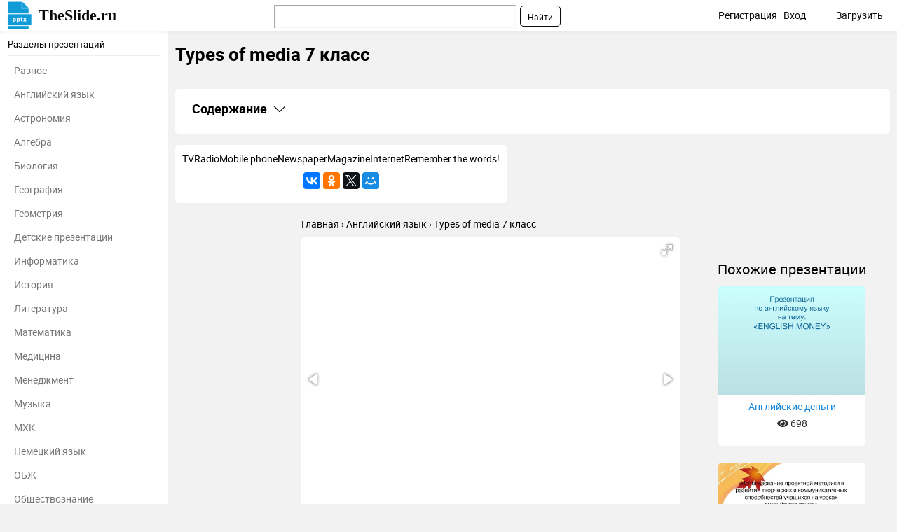

--- FILE ---
content_type: text/html; charset=utf-8
request_url: https://theslide.ru/angliyskiy-yazyk/types-of-media-7-klass
body_size: 8089
content:
<!DOCTYPE html>
<html lang="ru-ru" dir="ltr">
<head>
	<meta name="viewport" content="width=device-width, initial-scale=1.0" />
	<meta name="yandex-verification" content="128a2a759ecacccb" />

	<link rel="apple-touch-icon" sizes="57x57" href="/templates/presentation/images/favicon/apple-icon-57x57.png">
    <link rel="apple-touch-icon" sizes="60x60" href="/templates/presentation/images/favicon/apple-icon-60x60.png">
    <link rel="apple-touch-icon" sizes="72x72" href="/templates/presentation/images/favicon/apple-icon-72x72.png">
    <link rel="apple-touch-icon" sizes="76x76" href="/templates/presentation/images/favicon/apple-icon-76x76.png">
    <link rel="apple-touch-icon" sizes="114x114" href="/templates/presentation/images/favicon/apple-icon-114x114.png">
    <link rel="apple-touch-icon" sizes="120x120" href="/templates/presentation/images/favicon/apple-icon-120x120.png">
    <link rel="apple-touch-icon" sizes="144x144" href="/templates/presentation/images/favicon/apple-icon-144x144.png">
    <link rel="apple-touch-icon" sizes="152x152" href="/templates/presentation/images/favicon/apple-icon-152x152.png">
    <link rel="apple-touch-icon" sizes="180x180" href="/templates/presentation/images/favicon/apple-icon-180x180.png">
    <link rel="icon" type="image/png" sizes="192x192"  href="/templates/presentation/images/favicon/android-icon-192x192.png">
    <link rel="icon" type="image/png" sizes="32x32" href="/templates/presentation/images/favicon/favicon-32x32.png">
    <link rel="icon" type="image/png" sizes="96x96" href="/templates/presentation/images/favicon/favicon-96x96.png">
    <link rel="icon" type="image/png" sizes="16x16" href="/templates/presentation/images/favicon/favicon-16x16.png">
    <link rel="manifest" href="/templates/presentation/images/favicon/manifest.json">
    <meta name="msapplication-TileColor" content="#ffffff">
    <meta name="msapplication-TileImage" content="/templates/presentation/images/favicon/ms-icon-144x144.png">
    <meta name="theme-color" content="#ffffff">

	<!-- Yandex.RTB -->
	<script>window.yaContextCb=window.yaContextCb||[]</script>
	<script src="https://yandex.ru/ads/system/context.js" async></script>
	<!-- /Yandex.RTB -->

	<meta charset="utf-8" />
	<base href="https://theslide.ru/angliyskiy-yazyk/types-of-media-7-klass" />
	<meta name="keywords" content="Types of media 7 класс, Английский язык, презентация, доклад, проект, скачать презентацию на тему, PowerPoint, скачати презентацію, фон, шаблон, урок, класс" />
	<meta name="description" content="Types of media 7 класс - Английский язык, презентация, доклад, проект на тему" />
	<meta name="generator" content="Joomla! - Open Source Content Management" />
	<title>Types of media 7 класс презентация, доклад</title>
	<link href="/templates/presentation/favicon.ico" rel="shortcut icon" type="image/vnd.microsoft.icon" />
	<link href="/templates/presentation/css/style.css?ab4bd4fcd209cdb250e800f686f2b1c6" rel="stylesheet" />
	<meta property="og:title" content='Types of media 7 класс презентация, доклад'>
	<meta property="og:description" content='Types of media 7 класс - Английский язык, презентация, доклад, проект на тему'>
	<meta property="og:url" content='https://theslide.ru/angliyskiy-yazyk/types-of-media-7-klass'>
	<meta property="og:type" content='website'>
	<meta property="og:image" content='https://theslide.ru/img/tmb/5/400842/850abd36f6b24ff91e6c88c3db676838-200x.jpg'>
	<link rel="canonical" href="/angliyskiy-yazyk/types-of-media-7-klass">

</head>
<body>
	<!-- Yandex.Metrika counter -->
    <script type="text/javascript" >
    (function (d, w, c) {
    (w[c] = w[c] || []).push(function() {
    try {
    w.yaCounter48768281 = new Ya.Metrika2({
    id:48768281,
    clickmap:true,
    trackLinks:true,
    accurateTrackBounce:true,
    webvisor:true,
    trackHash:true
    });
    } catch(e) { }
    });

    var n = d.getElementsByTagName("script")[0],
    s = d.createElement("script"),
    f = function () { n.parentNode.insertBefore(s, n); };
    s.type = "text/javascript";
    s.async = true;
    s.src = "https://mc.yandex.ru/metrika/tag.js";

    if (w.opera == "[object Opera]") {
    d.addEventListener("DOMContentLoaded", f, false);
    } else { f(); }
    })(document, window, "yandex_metrika_callbacks2");
    </script>
    <noscript><div><img src="https://mc.yandex.ru/watch/48768281" style="position:absolute; left:-9999px;" alt="" /></div></noscript>
    <!-- /Yandex.Metrika counter -->
		<div>

<div class="custom"  >
	<!-- Yandex.RTB R-A-448123-9 -->
<div id="yandex_rtb_R-A-448123-9"></div>
<script>window.yaContextCb.push(()=>{
  Ya.Context.AdvManager.render({
    renderTo: 'yandex_rtb_R-A-448123-9',
    blockId: 'R-A-448123-9'
  })
})</script></div>
</div>

    <!--	<div id="system-message-container">
	</div>
-->
	<!-- <div id="system-message-container">
	</div>

	 -->
	<div class="cap">
		<div class="container">
    		<a class="logo" href="/">TheSlide.ru<sup></sup></a>
    		<a href="#" class="mobilemenu js_mobmenu"><i><i><i></i></i></i></a>
    		<ul class="other">
    			    			<li><a href="/profile/register" id="reg">Регистрация</a> <span class="tablethide">|</span></li>
    			<li><a href="/profile/login" id="auth">Вход</a></li>
    			        		<li  class="download"><a href="/profile/upload">Загрузить</a></li>
        	</ul>
        	
        	<div class="search"><div class="ya-site-form ya-site-form_inited_no" onclick="return {'action':'https://theslide.ru/yandex','arrow':false,'bg':'transparent','fontsize':12,'fg':'#000000','language':'ru','logo':'rb','publicname':'Поиск по TheSlide','suggest':true,'target':'_blank','tld':'ru','type':2,'usebigdictionary':false,'searchid':2320844,'input_fg':'#000000','input_bg':'#ffffff','input_fontStyle':'normal','input_fontWeight':'normal','input_placeholder':null,'input_placeholderColor':'#000000','input_borderColor':'#7f9db9'}"><form action="https://yandex.ru/search/site/" method="get" target="_blank" accept-charset="utf-8"><input type="hidden" name="searchid" value="2320844"/><input type="hidden" name="l10n" value="ru"/><input type="hidden" name="reqenc" value=""/><input type="search" name="text" value=""/><input type="submit" value="Найти"/></form></div><style type="text/css">.ya-page_js_yes .ya-site-form_inited_no { display: none; }</style><script type="text/javascript">(function(w,d,c){var s=d.createElement('script'),h=d.getElementsByTagName('script')[0],e=d.documentElement;if((' '+e.className+' ').indexOf(' ya-page_js_yes ')===-1){e.className+=' ya-page_js_yes';}s.type='text/javascript';s.async=true;s.charset='utf-8';s.src=(d.location.protocol==='https:'?'https:':'http:')+'//site.yandex.net/v2.0/js/all.js';h.parentNode.insertBefore(s,h);(w[c]||(w[c]=[])).push(function(){Ya.Site.Form.init()})})(window,document,'yandex_site_callbacks');</script></div>
    	</div>
	</div>
	<div class="container item main">
    	<div class="left">
		<div>
	<h3>Разделы презентаций</h3>
	<hr>
	<ul>
				<li><a href="/uncategorized">Разное</a></li>
				<li><a href="/angliyskiy-yazyk">Английский язык</a></li>
				<li><a href="/astronomiya">Астрономия</a></li>
				<li><a href="/algebra">Алгебра</a></li>
				<li><a href="/biologiya">Биология</a></li>
				<li><a href="/geografiya">География</a></li>
				<li><a href="/geometria">Геометрия</a></li>
				<li><a href="/detskie-prezentatsii">Детские презентации</a></li>
				<li><a href="/informatika">Информатика</a></li>
				<li><a href="/istoriya">История</a></li>
				<li><a href="/literatura">Литература</a></li>
				<li><a href="/matematika">Математика</a></li>
				<li><a href="/medetsina">Медицина</a></li>
				<li><a href="/menedzhment">Менеджмент</a></li>
				<li><a href="/muzyka">Музыка</a></li>
				<li><a href="/mhk">МХК</a></li>
				<li><a href="/nemetskiy-yazyk">Немецкий язык</a></li>
				<li><a href="/obzh">ОБЖ</a></li>
				<li><a href="/obshchestvoznanie">Обществознание </a></li>
				<li><a href="/okruzhayushchiy-mir">Окружающий мир </a></li>
				<li><a href="/pedagogika">Педагогика </a></li>
				<li><a href="/russkiy-yazyk">Русский язык</a></li>
				<li><a href="/tehnologiya">Технология</a></li>
				<li><a href="/fizika">Физика</a></li>
				<li><a href="/filosofiya">Философия</a></li>
				<li><a href="/himiya">Химия</a></li>
				<li><a href="/shablony-i-fony-prezentatsiy">Шаблоны, картинки для презентаций</a></li>
				<li><a href="/ekologiya">Экология</a></li>
				<li><a href="/ekonomika">Экономика</a></li>
				<li><a href="/yurisprudentsiya">Юриспруденция</a></li>
			</ul>
</div>	</div>
    <div class="right lay">
		<h1>Types of media 7 класс</h1>
				<div class="banners">
			

<div class="custom"  >
	<!-- Yandex.RTB R-A-448123-8 -->
<div id="yandex_rtb_R-A-448123-8"></div>
<script>window.yaContextCb.push(()=>{
  Ya.Context.AdvManager.render({
    renderTo: 'yandex_rtb_R-A-448123-8',
    blockId: 'R-A-448123-8'
  })
})</script></div>
		</div>
		        <div class="contents">
            <h2
                class="contents-heading js_claim"
                data-content=".contents-content"
                data-classactive="contents-heading_expand"
            >
                Содержание
            </h2>
            <div class="contents-content">
                <ul class="contents-list">
                                            <li class="contents-item">
                            <a href="#slide1" class="contents-link">
                                <span class="contents-number">1.</span>
                                <span class="contents-label">
                            Types of media 7 класс                        </span>
                            </a>
                        </li>
                                            <li class="contents-item">
                            <a href="#slide2" class="contents-link">
                                <span class="contents-number">2.</span>
                                <span class="contents-label">
                                                            Слайд 2                                                    </span>
                            </a>
                        </li>
                                            <li class="contents-item">
                            <a href="#slide3" class="contents-link">
                                <span class="contents-number">3.</span>
                                <span class="contents-label">
                                                            Слайд 3                                                    </span>
                            </a>
                        </li>
                                            <li class="contents-item">
                            <a href="#slide4" class="contents-link">
                                <span class="contents-number">4.</span>
                                <span class="contents-label">
                                                            Слайд 4                                                    </span>
                            </a>
                        </li>
                                            <li class="contents-item">
                            <a href="#slide5" class="contents-link">
                                <span class="contents-number">5.</span>
                                <span class="contents-label">
                                                            Слайд 5                                                    </span>
                            </a>
                        </li>
                                            <li class="contents-item">
                            <a href="#slide6" class="contents-link">
                                <span class="contents-number">6.</span>
                                <span class="contents-label">
                                                            Слайд 6                                                    </span>
                            </a>
                        </li>
                                            <li class="contents-item">
                            <a href="#slide7" class="contents-link">
                                <span class="contents-number">7.</span>
                                <span class="contents-label">
                                                            TVRadioMobile phoneNewspaperMagazineInternetRemember the words!                                                    </span>
                            </a>
                        </li>
                                        <li class="contents-item">
                        <a href="#download" class="contents-link">
                            <span class="contents-number">8.</span>
                            <span class="contents-label">Скачать презентанцию</span>
                        </a>
                    </li>
                </ul>
            </div>
        </div>
					<div class="textCnt">
				<div class="seo_text">
					TVRadioMobile phoneNewspaperMagazineInternetRemember the words!					<script src="//yastatic.net/es5-shims/0.0.2/es5-shims.min.js"></script>
<script src="//yastatic.net/share2/share.js"></script>
<div class="ya-share2" data-services="collections,gplus,vkontakte,facebook,odnoklassniki,gplus,twitter,moimir" data-counter=""></div>				</div>
			</div>
		
        <div class="breadcrumbs">
        	<ul itemscope itemtype="http://schema.org/BreadcrumbList">
        		<li itemprop="itemListElement" itemscope itemtype="http://schema.org/ListItem">
        			<a itemprop="item" href="/">
        				<span itemprop="name">Главная</span>
        			</a>
        			<meta itemprop="position" content="1">
        		</li>
        		<li itemprop="itemListElement" itemscope itemtype="http://schema.org/ListItem">
        			<a itemprop="item" href="/angliyskiy-yazyk">
        				<span itemprop="name">Английский язык</span>
        			</a>
        			<meta itemprop="position" content="2">
        		</li>
        		<li itemprop="itemListElement" itemscope itemtype="http://schema.org/ListItem">
        			<a itemprop="item">
        				<span itemprop="name">Types of media 7 класс</span>
        			</a>
        			<meta itemprop="position" content="3">
        		</li>
    		</ul>
    	</div>
		<div class="cntWrapper">
			<div class="adItemBlock adItemBlock-160">
				

<div class="custom"  >
	<!-- Yandex.RTB R-A-448123-6 -->
<div id="yandex_rtb_R-A-448123-6"></div>
<script>window.yaContextCb.push(()=>{
  Ya.Context.AdvManager.render({
    renderTo: 'yandex_rtb_R-A-448123-6',
    blockId: 'R-A-448123-6'
  })
})</script></div>
			</div>
			<div class="left">
				<div class="presentation js_autoheight" data-id="autoheight">
					<i class="js_play fas fa-play"></i>
					<div
						class="fotorama"
						data-ratio="4/3"
						data-arrows="true"
						data-nav="thumbs"
						data-allowfullscreen="true"
						data-keyboard="true"
						data-thumbwidth="100"
						data-loop="true"
						data-width="100%"
						data-maxwidth="100%"
					>
													<div data-thumb="/img/thumbs/850abd36f6b24ff91e6c88c3db676838-800x.jpg" style="height: 100%;">
								<embed
									class="pdfobject"
									src="/angliyskiy-yazyk/types-of-media-7-klass/pdf/1#toolbar=0&navpanes=0&scrollbar=0&view=Fit"
									type="application/pdf"
									style="overflow: auto; width: 100%; height: 100%;"
								>
							</div>
													<div data-thumb="/img/thumbs/0366fd7caef749cf6a9be3e550a6d9de-800x.jpg" style="height: 100%;">
								<embed
									class="pdfobject"
									src="/angliyskiy-yazyk/types-of-media-7-klass/pdf/2#toolbar=0&navpanes=0&scrollbar=0&view=Fit"
									type="application/pdf"
									style="overflow: auto; width: 100%; height: 100%;"
								>
							</div>
													<div data-thumb="/img/thumbs/57674fd502686f04133110a3455d63cf-800x.jpg" style="height: 100%;">
								<embed
									class="pdfobject"
									src="/angliyskiy-yazyk/types-of-media-7-klass/pdf/3#toolbar=0&navpanes=0&scrollbar=0&view=Fit"
									type="application/pdf"
									style="overflow: auto; width: 100%; height: 100%;"
								>
							</div>
													<div data-thumb="/img/tmb/5/400842/24e7945ebae6413a9876cd4b378ae826-800x.jpg" style="height: 100%;">
								<embed
									class="pdfobject"
									src="/angliyskiy-yazyk/types-of-media-7-klass/pdf/4#toolbar=0&navpanes=0&scrollbar=0&view=Fit"
									type="application/pdf"
									style="overflow: auto; width: 100%; height: 100%;"
								>
							</div>
													<div data-thumb="/img/tmb/5/400842/e4b6cefd384a4e77e0a1481f673c72f9-800x.jpg" style="height: 100%;">
								<embed
									class="pdfobject"
									src="/angliyskiy-yazyk/types-of-media-7-klass/pdf/5#toolbar=0&navpanes=0&scrollbar=0&view=Fit"
									type="application/pdf"
									style="overflow: auto; width: 100%; height: 100%;"
								>
							</div>
													<div data-thumb="/img/tmb/5/400842/279f81cb7cd0576ee997a2c4aa504bfc-800x.jpg" style="height: 100%;">
								<embed
									class="pdfobject"
									src="/angliyskiy-yazyk/types-of-media-7-klass/pdf/6#toolbar=0&navpanes=0&scrollbar=0&view=Fit"
									type="application/pdf"
									style="overflow: auto; width: 100%; height: 100%;"
								>
							</div>
													<div data-thumb="/img/tmb/5/400842/5554150419a7528ab6f2d8252db5ff0e-800x.jpg" style="height: 100%;">
								<embed
									class="pdfobject"
									src="/angliyskiy-yazyk/types-of-media-7-klass/pdf/7#toolbar=0&navpanes=0&scrollbar=0&view=Fit"
									type="application/pdf"
									style="overflow: auto; width: 100%; height: 100%;"
								>
							</div>
											</div>
				</div>
				<div id="autoheight"></div>
				<div>
					

<div class="custom"  >
	<!-- Yandex.RTB R-A-448123-5 -->
<div id="yandex_rtb_R-A-448123-5"></div>
<script>window.yaContextCb.push(()=>{
  Ya.Context.AdvManager.render({
    renderTo: 'yandex_rtb_R-A-448123-5',
    blockId: 'R-A-448123-5'
  })
})</script></div>
				</div>
				<h2>Слайды и текст этой презентации</h2>
				<div class="list-desc">
											<div class="descrip" id="slide1">
                            <h2><a href="/img/thumbs/850abd36f6b24ff91e6c88c3db676838-800x.jpg" target="_blank">Слайд 1</a>Types of media<br>Class 7<br>by A. Pashenkina<br></h2>
                            							<div class="image">
								<a href="/img/thumbs/850abd36f6b24ff91e6c88c3db676838-800x.jpg" class="js_fancybox" data-fancybox="slides" data-caption="Types of mediaClass 7by A. Pashenkina"><img src="/img/thumbs/850abd36f6b24ff91e6c88c3db676838-800x.jpg" title="Презентация на тему Types of mediaClass 7by A. Pashenkina" alt="Types of mediaClass 7by A. Pashenkina"></a>
							</div>
							

<div class="custom"  >
	<!-- Yandex.RTB R-A-448123-3 -->
<div id="yandex_rtb_R-A-448123-3"></div>
<script>window.yaContextCb.push(()=>{
  Ya.Context.AdvManager.render({
    renderTo: 'yandex_rtb_R-A-448123-3',
    blockId: 'R-A-448123-3'
  })
})</script></div>
							<hr>
						</div>
											<div class="descrip" id="slide2">
                            <h2><a href="/img/thumbs/0366fd7caef749cf6a9be3e550a6d9de-800x.jpg" target="_blank">Слайд 2</a></h2>
                            							<div class="image">
								<a href="/img/thumbs/0366fd7caef749cf6a9be3e550a6d9de-800x.jpg" class="js_fancybox" data-fancybox="slides" data-caption=""><img src="/img/thumbs/0366fd7caef749cf6a9be3e550a6d9de-800x.jpg" title="Types of media 7 класс " alt=""></a>
							</div>
														<hr>
						</div>
											<div class="descrip" id="slide3">
                            <h2><a href="/img/thumbs/57674fd502686f04133110a3455d63cf-800x.jpg" target="_blank">Слайд 3</a></h2>
                            							<div class="image">
								<a href="/img/thumbs/57674fd502686f04133110a3455d63cf-800x.jpg" class="js_fancybox" data-fancybox="slides" data-caption=""><img src="/img/thumbs/57674fd502686f04133110a3455d63cf-800x.jpg" title="Types of media 7 класс " alt=""></a>
							</div>
														<hr>
						</div>
											<div class="descrip" id="slide4">
                            <h2><a href="/img/tmb/5/400842/24e7945ebae6413a9876cd4b378ae826-800x.jpg" target="_blank">Слайд 4</a></h2>
                            							<div class="image">
								<a href="/img/tmb/5/400842/24e7945ebae6413a9876cd4b378ae826-800x.jpg" class="js_fancybox" data-fancybox="slides" data-caption=""><img src="/img/tmb/5/400842/24e7945ebae6413a9876cd4b378ae826-800x.jpg" title="Types of media 7 класс " alt=""></a>
							</div>
														<hr>
						</div>
											<div class="descrip" id="slide5">
                            <h2><a href="/img/tmb/5/400842/e4b6cefd384a4e77e0a1481f673c72f9-800x.jpg" target="_blank">Слайд 5</a></h2>
                            							<div class="image">
								<a href="/img/tmb/5/400842/e4b6cefd384a4e77e0a1481f673c72f9-800x.jpg" class="js_fancybox" data-fancybox="slides" data-caption=""><img src="/img/tmb/5/400842/e4b6cefd384a4e77e0a1481f673c72f9-800x.jpg" title="Types of media 7 класс " alt=""></a>
							</div>
														<hr>
						</div>
											<div class="descrip" id="slide6">
                            <h2><a href="/img/tmb/5/400842/279f81cb7cd0576ee997a2c4aa504bfc-800x.jpg" target="_blank">Слайд 6</a></h2>
                            							<div class="image">
								<a href="/img/tmb/5/400842/279f81cb7cd0576ee997a2c4aa504bfc-800x.jpg" class="js_fancybox" data-fancybox="slides" data-caption=""><img src="/img/tmb/5/400842/279f81cb7cd0576ee997a2c4aa504bfc-800x.jpg" title="Types of media 7 класс " alt=""></a>
							</div>
														<hr>
						</div>
											<div class="descrip" id="slide7">
                            <h2><a href="/img/tmb/5/400842/5554150419a7528ab6f2d8252db5ff0e-800x.jpg" target="_blank">Слайд 7</a>TV<br>Radio<br>Mobile phone<br>Newspaper<br>Magazine<br>Internet<br>Remember the words!<br></h2>
                            							<div class="image">
								<a href="/img/tmb/5/400842/5554150419a7528ab6f2d8252db5ff0e-800x.jpg" class="js_fancybox" data-fancybox="slides" data-caption="TVRadioMobile phoneNewspaperMagazineInternetRemember the words!"><img src="/img/tmb/5/400842/5554150419a7528ab6f2d8252db5ff0e-800x.jpg" title="Types of media 7 класс TVRadioMobile phoneNewspaperMagazineInternetRemember the words!" alt="TVRadioMobile phoneNewspaperMagazineInternetRemember the words!"></a>
							</div>
														<hr>
						</div>
									</div>
				

<div class="custom"  >
	<!-- Yandex.RTB R-A-448123-10 -->
<div id="yandex_rtb_R-A-448123-10"></div>
<script type="text/javascript">
    (function(w, d, n, s, t) {
        w[n] = w[n] || [];
        w[n].push(function() {
            Ya.Context.AdvManager.render({
                blockId: "R-A-448123-10",
                renderTo: "yandex_rtb_R-A-448123-10",
                async: true
            });
        });
        t = d.getElementsByTagName("script")[0];
        s = d.createElement("script");
        s.type = "text/javascript";
        s.src = "//an.yandex.ru/system/context.js";
        s.async = true;
        t.parentNode.insertBefore(s, t);
    })(this, this.document, "yandexContextAsyncCallbacks");
</script></div>
				<div class="url" id="download"><a href="/angliyskiy-yazyk/types-of-media-7-klass/download">Скачать презентацию</a></div>
							</div>
			<div class="right">
				<div class="banners">
				

<div class="custom"  >
	<!-- Yandex.RTB R-A-448123-2 -->
<div id="yandex_rtb_R-A-448123-2"></div>
<script type="text/javascript">
    (function(w, d, n, s, t) {
        w[n] = w[n] || [];
        w[n].push(function() {
            Ya.Context.AdvManager.render({
                blockId: "R-A-448123-2",
                renderTo: "yandex_rtb_R-A-448123-2",
                async: true
            });
        });
        t = d.getElementsByTagName("script")[0];
        s = d.createElement("script");
        s.type = "text/javascript";
        s.src = "//an.yandex.ru/system/context.js";
        s.async = true;
        t.parentNode.insertBefore(s, t);
    })(this, this.document, "yandexContextAsyncCallbacks");
</script></div>
				</div>
				<div class="list related">
					<h2>Похожие презентации</h2>
											<div class="wrapper">
							<a href="/angliyskiy-yazyk/angliyskie-dengi">
								<img src="/img/thumbs/20fec052f1c2905df39b7730c7cbc6bf-800x.jpg" alt="Английские деньги">
								<span class="desc">
            				<span>Английские деньги</span>
            				<span class="views"><i class="fa fa-eye" aria-hidden="true"></i> 698</span>
            			</span>
							</a>
						</div>
																	<div class="wrapper">
							<a href="/angliyskiy-yazyk/ispolzovanie-proektnoy-metodiki-v-razvitii-tvorcheskih">
								<img src="/img/thumbs/7fb9276c465ba53aedb3457120167a26-800x.jpg" alt="Использование проектной методики в развитии творческих и коммуникативных способностей учащихся на уроках английского языка">
								<span class="desc">
            				<span>Использование проектной методики в развитии творческих и коммуникативных способностей учащихся на уроках английского языка</span>
            				<span class="views"><i class="fa fa-eye" aria-hidden="true"></i> 321</span>
            			</span>
							</a>
						</div>
						

<div class="custom"  >
	<!-- Yandex.RTB R-A-448123-12 -->
<script>window.yaContextCb.push(()=>{
  Ya.Context.AdvManager.render({
    type: 'fullscreen',
    blockId: 'R-A-448123-12'
  })
})</script></div>
											<div class="wrapper">
							<a href="/angliyskiy-yazyk/zashchita-okruzhayushchey-sredy-3">
								<img src="/img/thumbs/6dcfeafbcc41542f575d701dc59d8016-800x.jpg" alt="Защита окружающей среды">
								<span class="desc">
            				<span>Защита окружающей среды</span>
            				<span class="views"><i class="fa fa-eye" aria-hidden="true"></i> 381</span>
            			</span>
							</a>
						</div>
																	<div class="wrapper">
							<a href="/angliyskiy-yazyk/university-of-edinburgh">
								<img src="/img/thumbs/78bd1f6e63241e0aa435d53f3bf82003-800x.jpg" alt="University of Edinburgh">
								<span class="desc">
            				<span>University of Edinburgh</span>
            				<span class="views"><i class="fa fa-eye" aria-hidden="true"></i> 667</span>
            			</span>
							</a>
						</div>
																	<div class="wrapper">
							<a href="/angliyskiy-yazyk/trenazher-participle-i-or-participle-ii">
								<img src="/img/thumbs/0ff233eb2c10a3da21f1d2ae72f66226-800x.jpg" alt="Тренажер "Participle I or Participle II" 5 класс">
								<span class="desc">
            				<span>Тренажер "Participle I or Participle II" 5 класс</span>
            				<span class="views"><i class="fa fa-eye" aria-hidden="true"></i> 355</span>
            			</span>
							</a>
						</div>
																	<div class="wrapper">
							<a href="/angliyskiy-yazyk/prezentatsiya-na-nemetskom-yazyke-ich-fotografiere">
								<img src="/img/thumbs/c39014519334bf599cf6976745cf9817-800x.jpg" alt="Презентация на немецком языке "Ich fotografiere." для учащихся 5 класса">
								<span class="desc">
            				<span>Презентация на немецком языке "Ich fotografiere." для учащихся 5 класса</span>
            				<span class="views"><i class="fa fa-eye" aria-hidden="true"></i> 322</span>
            			</span>
							</a>
						</div>
																	<div class="wrapper">
							<a href="/angliyskiy-yazyk/ispolzovanie-internet-tehnologiy-dlya-formirovaniya-kommunikativnoy-i-issledovatelskoy-kompetentnosti-uchashchihsya-na-urokah-angliyskogo-yazyka">
								<img src="/img/thumbs/6958ffe389342af303d6ba875d60068d-800x.jpg" alt="Использование интернет-технологий для формирования коммуникативной и исследовательской компетентности учащихся на уроках английского языка">
								<span class="desc">
            				<span>Использование интернет-технологий для формирования коммуникативной и исследовательской компетентности учащихся на уроках английского языка</span>
            				<span class="views"><i class="fa fa-eye" aria-hidden="true"></i> 422</span>
            			</span>
							</a>
						</div>
																	<div class="wrapper">
							<a href="/angliyskiy-yazyk/dostoprimechatelnosti-londona-prezentatsiya-vneklassnogo-meropriyatiya">
								<img src="/img/thumbs/aeaa46d3404f6703833da3b361a4c0f9-800x.jpg" alt="Достопримечательности Лондона (презентация внеклассного мероприятия)">
								<span class="desc">
            				<span>Достопримечательности Лондона (презентация внеклассного мероприятия)</span>
            				<span class="views"><i class="fa fa-eye" aria-hidden="true"></i> 353</span>
            			</span>
							</a>
						</div>
																	<div class="wrapper">
							<a href="/angliyskiy-yazyk/karate-taekwondo-karate-thekvondo">
								<img src="/img/thumbs/af07247509b5349269f60f4703cefe91-800x.jpg" alt="Karate Taekwondo (Карате. Тхэквондо)">
								<span class="desc">
            				<span>Karate Taekwondo (Карате. Тхэквондо)</span>
            				<span class="views"><i class="fa fa-eye" aria-hidden="true"></i> 498</span>
            			</span>
							</a>
						</div>
																	<div class="wrapper">
							<a href="/angliyskiy-yazyk/lichnye-mestoimeniya-glagol-to-be-2">
								<img src="/img/thumbs/69f3a4fc1842e7e9e79f5fd3e9411d0e-800x.jpg" alt="Личные местоимения Глагол to be">
								<span class="desc">
            				<span>Личные местоимения Глагол to be</span>
            				<span class="views"><i class="fa fa-eye" aria-hidden="true"></i> 308</span>
            			</span>
							</a>
						</div>
																	<div class="wrapper">
							<a href="/angliyskiy-yazyk/toys-1">
								<img src="/img/thumbs/a002f7db95eaf511086ffc184d76db31-800x.jpg" alt="TOYS">
								<span class="desc">
            				<span>TOYS</span>
            				<span class="views"><i class="fa fa-eye" aria-hidden="true"></i> 483</span>
            			</span>
							</a>
						</div>
																	<div class="wrapper">
							<a href="/angliyskiy-yazyk/prezentatsiya-help-yourself-3-klass">
								<img src="/img/thumbs/9108bb4d0ae36e44193007c9c4fe405c-800x.jpg" alt="Презентация “Help yourself” 3 класс">
								<span class="desc">
            				<span>Презентация “Help yourself” 3 класс</span>
            				<span class="views"><i class="fa fa-eye" aria-hidden="true"></i> 343</span>
            			</span>
							</a>
						</div>
																	<div class="wrapper">
							<a href="/angliyskiy-yazyk/a-house-1">
								<img src="/img/thumbs/64b5f9fa07d9bef027059a69959c813c-800x.jpg" alt="A House">
								<span class="desc">
            				<span>A House</span>
            				<span class="views"><i class="fa fa-eye" aria-hidden="true"></i> 340</span>
            			</span>
							</a>
						</div>
																	<div class="wrapper">
							<a href="/angliyskiy-yazyk/be-safe-on-the-road">
								<img src="/img/thumbs/b2020a2db160e1d9dcd2fc4f9f8e69aa-800x.jpg" alt="Be safe on the Road!">
								<span class="desc">
            				<span>Be safe on the Road!</span>
            				<span class="views"><i class="fa fa-eye" aria-hidden="true"></i> 417</span>
            			</span>
							</a>
						</div>
																	<div class="wrapper">
							<a href="/angliyskiy-yazyk/my-pet-1">
								<img src="/img/thumbs/d60c244c4efa74ec702fe3a601e9ec6b-800x.jpg" alt="My pet">
								<span class="desc">
            				<span>My pet</span>
            				<span class="views"><i class="fa fa-eye" aria-hidden="true"></i> 542</span>
            			</span>
							</a>
						</div>
																	<div class="wrapper">
							<a href="/angliyskiy-yazyk/rasporyadok-dnya-5-klass">
								<img src="/img/thumbs/436171f79d9224c9359f0e14daa3df34-800x.jpg" alt="Распорядок дня 5 класс">
								<span class="desc">
            				<span>Распорядок дня 5 класс</span>
            				<span class="views"><i class="fa fa-eye" aria-hidden="true"></i> 479</span>
            			</span>
							</a>
						</div>
																	<div class="wrapper">
							<a href="/angliyskiy-yazyk/hogmanay-new-year-in-scotland-5">
								<img src="/img/thumbs/74283283f368ec2db51493a6e1e1a48f-800x.jpg" alt="Hogmanay - New Year in Scotland 5 класс">
								<span class="desc">
            				<span>Hogmanay - New Year in Scotland 5 класс</span>
            				<span class="views"><i class="fa fa-eye" aria-hidden="true"></i> 352</span>
            			</span>
							</a>
						</div>
																	<div class="wrapper">
							<a href="/angliyskiy-yazyk/proverbs-4">
								<img src="/img/thumbs/38b13f2b91c153b869f79efa5c0bb1c4-800x.jpg" alt="Proverbs">
								<span class="desc">
            				<span>Proverbs</span>
            				<span class="views"><i class="fa fa-eye" aria-hidden="true"></i> 309</span>
            			</span>
							</a>
						</div>
																	<div class="wrapper">
							<a href="/angliyskiy-yazyk/follow-the-money">
								<img src="/img/thumbs/bd70b02a6472ec4e2e6195afdafe8076-800x.jpg" alt="Follow the money">
								<span class="desc">
            				<span>Follow the money</span>
            				<span class="views"><i class="fa fa-eye" aria-hidden="true"></i> 465</span>
            			</span>
							</a>
						</div>
																	<div class="wrapper">
							<a href="/angliyskiy-yazyk/baikal-festival-4-klass">
								<img src="/img/thumbs/55a9735db6de19f56a5d20ddd52b52c5-800x.jpg" alt="Baikal Festival 4 класс">
								<span class="desc">
            				<span>Baikal Festival 4 класс</span>
            				<span class="views"><i class="fa fa-eye" aria-hidden="true"></i> 359</span>
            			</span>
							</a>
						</div>
																<div class="clear"></div>
				</div>
			</div>
		</div>
	</div>
</div>

	<div class="container bottom">
		<div>
            <div class="call_back">
                <h4><i class="fas fa-bullhorn"></i>Обратная связь</h4>
				<p>Если не удалось найти и скачать доклад-презентацию, Вы можете заказать его на нашем сайте. Мы постараемся найти нужный Вам материал и отправим по электронной почте. Не стесняйтесь обращаться к нам, если у вас возникли вопросы или пожелания:</p>
<p>Email: <a href="#" class="js_hidden_email" data-address="abusetheslide" data-domain="ya.ru">Нажмите что бы посмотреть</a>&nbsp;</p>            </div>
            <div class="links">
				            </div>
            <div class="whatis">
                <h4><i class="fa fa-info text-red"></i>Что такое TheSlide.ru?</h4>
                <p>Это сайт презентации, докладов, проектов в PowerPoint. Здесь удобно&nbsp; хранить и делиться своими презентациями с другими пользователями.</p>
<hr />
<p><a href="/privacy">Для правообладателей</a></p>

<a href="https://metrika.yandex.ru/stat/?id=48768281&amp;from=informer" target="_blank" rel="nofollow"><img src="https://informer.yandex.ru/informer/48768281/3_1_FFFFFFFF_EFEFEFFF_0_pageviews" style="width:88px; height:31px; border:0;" alt="Яндекс.Метрика" title="Яндекс.Метрика: данные за сегодня (просмотры, визиты и уникальные посетители)" class="ym-advanced-informer" data-cid="48768281" data-lang="ru" /></a>
				<!--LiveInternet counter-->
				<script type="text/javascript">
					document.write("<a href='//www.liveinternet.ru/click' "+
						"target=_blank><img src='//counter.yadro.ru/hit?t16.2;r"+
						escape(document.referrer)+((typeof(screen)=="undefined")?"":
							";s"+screen.width+"*"+screen.height+"*"+(screen.colorDepth?
							screen.colorDepth:screen.pixelDepth))+";u"+escape(document.URL)+
						";h"+escape(document.title.substring(0,150))+";"+Math.random()+
						"' alt='' title='LiveInternet: показано число просмотров за 24"+
						" часа, посетителей за 24 часа и за сегодня' "+
						"border='0' width='88' height='31'><\/a>")
				</script>
				<!--/LiveInternet-->
            </div>
            <div class="clear"></div>
		</div>
	</div>
	<script src="/templates/presentation/js/script.js?2f7a446f4c1827ed407306caac7b976b"></script>
</body>
</html>
